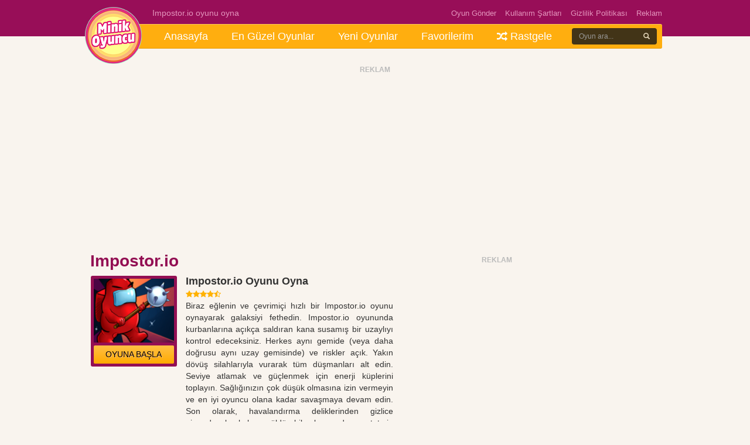

--- FILE ---
content_type: text/html; charset=UTF-8
request_url: https://www.minikoyuncu.org/io-oyunlari/impostor-io/
body_size: 13796
content:

<!DOCTYPE html><html lang="tr-TR"><head><title>Impostor.io Oyunu Oyna</title><meta name='robots' content='index, follow, max-snippet:-1, max-image-preview:large, max-video-preview:-1' /><meta name="description" content="Biraz eğlenin ve çevrimiçi hızlı bir Impostor.io oyunu oynayarak galaksiyi fethedin. Impostor.io oyununda kurbanlarına açıkça saldıran kana susamış bir" /><link rel="canonical" href="https://www.minikoyuncu.org/io-oyunlari/impostor-io/" /><meta property="og:locale" content="tr_TR" /><meta property="og:type" content="article" /><meta property="og:title" content="Impostor.io Oyunu Oyna" /><meta property="og:description" content="Biraz eğlenin ve çevrimiçi hızlı bir Impostor.io oyunu oynayarak galaksiyi fethedin. Impostor.io oyununda kurbanlarına açıkça saldıran kana susamış bir" /><meta property="og:url" content="https://www.minikoyuncu.org/io-oyunlari/impostor-io/" /><meta property="article:published_time" content="2021-04-08T15:00:59+00:00" /><meta property="og:image" content="https://www.minikoyuncu.org/wp-content/uploads/2021/04/impostor-io.png" /><meta property="og:image:width" content="150" /><meta property="og:image:height" content="150" /><meta property="og:image:type" content="image/png" /><meta name="author" content="admin" />
<style id='wp-img-auto-sizes-contain-inline-css' type='text/css'>img:is([sizes=auto i],[sizes^="auto," i]){contain-intrinsic-size:3000px 1500px}
/*# sourceURL=wp-img-auto-sizes-contain-inline-css */</style><style id="litespeed-ccss">@media screen{body{background:#f9f4ee!important}.mb10{margin-bottom:10px}.mr0{margin-right:0!important}.en_ust{height:62px}.br3{border-radius:3px!important;-webkit-border-radius:3px!important;-moz-border-radius:3px!important}i.fa{margin-right:6px}.ust_menu{position:relative;margin-top:-21px;background:#ffae0f;border-radius:3px;-webkit-border-radius:3px;-moz-border-radius:3px;border-top:1px solid #ffc85c;border-bottom:1px solid #e69800}.logo{width:97px;height:97px;position:absolute;left:-5px;top:-30px}.ara{width:140px;height:30px;position:absolute;right:14px;top:6px}.page_header{position:absolute;left:110px;top:-30px}.page_header_menu{position:absolute;right:0;top:-30px}.page_header_menu ul{margin:0;padding:0;list-style-type:none}.page_header_menu ul li{float:left;margin-left:15px}.page_header_menu ul li a{font-size:13px}.stylish-input-group .input-group-addon{color:#e8dabd;background-color:#423417;border:0!important;font-size:11px!important}.stylish-input-group .form-control{box-shadow:none!important;border:0!important;height:28px;font-size:12px!important;width:110px!important;background-color:#423417;color:#e8dabd}.stylish-input-group button{border:0;background:#fff0;padding:0!important}nav:not(.mm-menu){display:none}.header{padding:15px 0!important;width:100%}a.mobil-header-buton{color:#fff!important;font-size:24px}a{text-decoration:none!important}ul.header_menu{margin:0;padding:0;list-style-type:none;display:block;padding-left:110px}ul.header_menu li{float:left}ul.header_menu li a{color:#fff;display:block;padding:7.5px 20px;text-decoration:none;font-size:18px;font-weight:400}.singlebosluk{margin-top:18px;margin-bottom:28px}.bolum_baslik{font-size:14px;font-weight:700;margin:0 0 3px 1px}.son_oynananlar{background:#444;border:1px solid #222;border-radius:2px;-webkit-border-radius:2px;-moz-border-radius:2px;overflow:hidden;padding:5px;height:210px;margin-bottom:30px}.reklam .baslik{font-size:12px;font-weight:700;color:#bbb}.puan{font-size:13px!important}.puan .gri{color:#d8d8d8}.puan .sari{color:#ffb200}.liste-benzer{background:#333;padding:5px;border-radius:3px;-webkit-border-radius:3px;-moz-border-radius:3px;height:95px}.liste-benzer img{margin-bottom:3px;-webkit-border-top-left-radius:3px;-webkit-border-top-right-radius:3px;-moz-border-radius-topleft:3px;-moz-border-radius-topright:3px;border-top-left-radius:3px;border-top-right-radius:3px}.liste-benzer h3{font-size:11px!important;line-height:13px!important;max-height:26px;overflow:hidden;color:#fff!important;font-weight:400!important;margin:0;padding:0}.liste-benzer a{text-decoration:none!important;color:#fff!important}.arkaplan{padding:5px}.btn-basla2{border:0!important;border-radius:2px!important;-webkit-border-radius:2px;-moz-border-radius:2px;font-size:14px!important;color:#000!important;text-shadow:1px 1px 0#ffbc79;background:#ffc045!important;background:-moz-linear-gradient(top,rgb(255 192 69) 0%,rgb(255 170 1) 100%)!important;background:-webkit-linear-gradient(top,rgb(255 192 69) 0%,rgb(255 170 1) 100%)!important;background:linear-gradient(to bottom,rgb(255 192 69) 0%,rgb(255 170 1) 100%)!important}.btn-basla{font-size:32px!important;line-height:32px!important;padding:6px 0!important;font-weight:700!important;color:#fff!important;border-radius:2px!important;-webkit-border-radius:2px;-moz-border-radius:2px}h1.baslik{font-size:28px;font-weight:700;margin:0!important;padding:0!important}h2.altbaslik{font-size:18px;font-weight:700;margin:0 0 4px!important;padding:0!important}.footer ul{margin:0 auto;padding:0 16px}.footer ul li,.footer ul li a{color:#a5a5a5;text-shadow:1px 1px 0 rgb(0 0 0/.3);text-decoration:none!important;margin-bottom:5px}.site_kapsa{position:relative}.icerik{width:100%;height:300px;overflow-x:hidden;overflow-y:auto;text-align:justify;padding-right:10px}#style-6::-webkit-scrollbar-track{-webkit-box-shadow:inset 0 0 6px rgb(0 0 0/.3);background-color:#F5F5F5}#style-6::-webkit-scrollbar{width:10px;background-color:#F5F5F5}#style-6::-webkit-scrollbar-thumb{background-color:#F90;background-image:-webkit-linear-gradient(45deg,rgb(255 255 255/.2) 25%,transparent 25%,transparent 50%,rgb(255 255 255/.2) 50%,rgb(255 255 255/.2) 75%,transparent 75%,transparent)}}html{font-family:sans-serif;-ms-text-size-adjust:100%;-webkit-text-size-adjust:100%}body{margin:0}nav{display:block}a{background-color:#fff0}h1{font-size:2em;margin:.67em 0}img{border:0}button,input{color:inherit;font:inherit;margin:0}button{overflow:visible}button{text-transform:none}button{-webkit-appearance:button}button::-moz-focus-inner,input::-moz-focus-inner{border:0;padding:0}input{line-height:normal}.glyphicon{position:relative;top:1px;display:inline-block;font-family:"Glyphicons Halflings";font-style:normal;font-weight:400;line-height:1;-webkit-font-smoothing:antialiased;-moz-osx-font-smoothing:grayscale}.glyphicon-search:before{content:""}*{-webkit-box-sizing:border-box;-moz-box-sizing:border-box;box-sizing:border-box}*:before,*:after{-webkit-box-sizing:border-box;-moz-box-sizing:border-box;box-sizing:border-box}html{font-size:10px}body{font-family:"Helvetica Neue",Helvetica,Arial,sans-serif;font-size:14px;line-height:1.42857143;color:#333;background-color:#fff}input,button{font-family:inherit;font-size:inherit;line-height:inherit}a{color:#337ab7;text-decoration:none}img{vertical-align:middle}.img-responsive{display:block;max-width:100%;height:auto}h1,h2,h3,h4{font-family:inherit;font-weight:500;line-height:1.1;color:inherit}h1,h2,h3{margin-top:20px;margin-bottom:10px}h4{margin-top:10px;margin-bottom:10px}h1{font-size:36px}h2{font-size:30px}h3{font-size:24px}h4{font-size:18px}p{margin:0 0 10px}.text-right{text-align:right}.text-center{text-align:center}ul{margin-top:0;margin-bottom:10px}.container{margin-right:auto;margin-left:auto;padding-left:7px;padding-right:8px}@media (min-width:768px){.container{width:735px}}@media (min-width:992px){.container{width:955px}}@media (min-width:1100px){.container{width:995px}}.row{margin-left:-7px;margin-right:-8px}.col-xs-10,.col-md-18,.col-xs-20,.col-sm-20,.col-md-20,.col-md-22,.col-md-38,.col-xs-40,.col-sm-40,.col-md-40,.col-md-42,.col-md-52{position:relative;min-height:1px;padding-left:8px;padding-right:7px}.col-xs-10,.col-xs-20,.col-xs-40{float:left}.col-xs-40{width:66.66666667%}.col-xs-20{width:33.33333333%}.col-xs-10{width:16.66666667%}@media (min-width:768px){.col-sm-20,.col-sm-40{float:left}.col-sm-40{width:66.66666667%}.col-sm-20{width:33.33333333%}}@media (min-width:992px){.col-md-18,.col-md-20,.col-md-22,.col-md-38,.col-md-40,.col-md-42,.col-md-52{float:left}.col-md-52{width:86.66666667%}.col-md-42{width:70%}.col-md-40{width:66.66666667%}.col-md-38{width:63.33333333%}.col-md-22{width:36.66666667%}.col-md-20{width:33.33333333%}.col-md-18{width:30%}.col-md-offset-10{margin-left:16.66666667%}}label{display:inline-block;max-width:100%;margin-bottom:5px;font-weight:700}.form-control{display:block;width:100%;height:34px;padding:6px 12px;font-size:14px;line-height:1.42857143;color:#555;background-color:#fff;background-image:none;border:1px solid #ccc;border-radius:4px;-webkit-box-shadow:inset 0 1px 1px rgb(0 0 0/.075);box-shadow:inset 0 1px 1px rgb(0 0 0/.075)}.form-control::-moz-placeholder{color:#999;opacity:1}.form-control:-ms-input-placeholder{color:#999}.form-control::-webkit-input-placeholder{color:#999}.form-control::-ms-expand{border:0;background-color:#fff0}.form-group{margin-bottom:15px}.form-horizontal .form-group{margin-left:-7px;margin-right:-8px}@media (min-width:768px){.form-horizontal .control-label{text-align:right;margin-bottom:0;padding-top:7px}}.btn{display:inline-block;margin-bottom:0;font-weight:400;text-align:center;vertical-align:middle;-ms-touch-action:manipulation;touch-action:manipulation;background-image:none;border:1px solid #fff0;white-space:nowrap;padding:6px 12px;font-size:14px;line-height:1.42857143;border-radius:4px}.btn-default{color:#333;background-color:#fff;border-color:#ccc}.btn-primary{color:#fff;background-color:#337ab7;border-color:#2e6da4}.btn-sm{padding:5px 10px;font-size:12px;line-height:1.5;border-radius:3px}.btn-block{display:block;width:100%}.fade{opacity:0}.input-group{position:relative;display:table;border-collapse:separate}.input-group .form-control{position:relative;z-index:2;float:left;width:100%;margin-bottom:0}.input-group-addon,.input-group .form-control{display:table-cell}.input-group-addon{width:1%;white-space:nowrap;vertical-align:middle}.input-group-addon{padding:6px 12px;font-size:14px;font-weight:400;line-height:1;color:#555;text-align:center;background-color:#eee;border:1px solid #ccc;border-radius:4px}.input-group .form-control:first-child{border-bottom-right-radius:0;border-top-right-radius:0}.input-group-addon:last-child{border-bottom-left-radius:0;border-top-left-radius:0}.input-group-addon:last-child{border-left:0}.close{float:right;font-size:21px;font-weight:700;line-height:1;color:#000;text-shadow:0 1px 0#fff;opacity:.2}button.close{padding:0;background:#fff0;border:0;-webkit-appearance:none}.modal{display:none;overflow:hidden;position:fixed;top:0;right:0;bottom:0;left:0;z-index:1050;-webkit-overflow-scrolling:touch;outline:0}.modal.fade .modal-dialog{-webkit-transform:translate(0,-25%);-ms-transform:translate(0,-25%);-o-transform:translate(0,-25%);transform:translate(0,-25%)}.modal-dialog{position:relative;width:auto;margin:10px}.modal-content{position:relative;background-color:#fff;border:1px solid #999;border:1px solid rgb(0 0 0/.2);border-radius:6px;-webkit-box-shadow:0 3px 9px rgb(0 0 0/.5);box-shadow:0 3px 9px rgb(0 0 0/.5);-webkit-background-clip:padding-box;background-clip:padding-box;outline:0}.modal-header{padding:15px;border-bottom:1px solid #e5e5e5}.modal-header .close{margin-top:-2px}.modal-title{margin:0;line-height:1.42857143}.modal-body{position:relative;padding:15px}.modal-footer{padding:15px;text-align:right;border-top:1px solid #e5e5e5}.modal-footer .btn+.btn{margin-left:5px;margin-bottom:0}@media (min-width:768px){.modal-dialog{width:600px;margin:30px auto}.modal-content{-webkit-box-shadow:0 5px 15px rgb(0 0 0/.5);box-shadow:0 5px 15px rgb(0 0 0/.5)}.modal-sm{width:300px}}.clearfix:before,.clearfix:after,.container:before,.container:after,.row:before,.row:after,.form-horizontal .form-group:before,.form-horizontal .form-group:after,.modal-header:before,.modal-header:after,.modal-footer:before,.modal-footer:after{content:" ";display:table}.clearfix:after,.container:after,.row:after,.form-horizontal .form-group:after,.modal-header:after,.modal-footer:after{clear:both}.hide{display:none!important}@-ms-viewport{width:device-width}.visible-xs,.visible-sm,.visible-md,.visible-lg{display:none!important}@media (max-width:767px){.visible-xs{display:block!important}}@media (min-width:768px) and (max-width:991px){.visible-sm{display:block!important}}@media (min-width:992px) and (max-width:1099px){.visible-md{display:block!important}}@media (min-width:1100px){.visible-lg{display:block!important}}.fa{display:inline-block;font:normal normal normal 14px/1 FontAwesome;font-size:inherit;text-rendering:auto;-webkit-font-smoothing:antialiased;-moz-osx-font-smoothing:grayscale}.fa-search:before{content:""}.fa-star:before{content:""}.fa-star-o:before{content:""}.fa-random:before{content:""}.fa-bars:before{content:""}.en_ust,.header{background:#980e58}.page_header,.page_header_menu ul li a{color:#e495bd}.page_header_menu ul li a{color:#e495bd!important}.arkaplan{background:#930f53}.sol_reklam{position:absolute;left:-175px;top:360px}.sag_reklam{position:absolute;right:-175px;top:360px}.btn-basla{background:#99185c}.bolum_baslik,h1.baslik{color:#930F53}:root{--wp--preset--aspect-ratio--square:1;--wp--preset--aspect-ratio--4-3:4/3;--wp--preset--aspect-ratio--3-4:3/4;--wp--preset--aspect-ratio--3-2:3/2;--wp--preset--aspect-ratio--2-3:2/3;--wp--preset--aspect-ratio--16-9:16/9;--wp--preset--aspect-ratio--9-16:9/16;--wp--preset--color--black:#000000;--wp--preset--color--cyan-bluish-gray:#abb8c3;--wp--preset--color--white:#ffffff;--wp--preset--color--pale-pink:#f78da7;--wp--preset--color--vivid-red:#cf2e2e;--wp--preset--color--luminous-vivid-orange:#ff6900;--wp--preset--color--luminous-vivid-amber:#fcb900;--wp--preset--color--light-green-cyan:#7bdcb5;--wp--preset--color--vivid-green-cyan:#00d084;--wp--preset--color--pale-cyan-blue:#8ed1fc;--wp--preset--color--vivid-cyan-blue:#0693e3;--wp--preset--color--vivid-purple:#9b51e0;--wp--preset--gradient--vivid-cyan-blue-to-vivid-purple:linear-gradient(135deg,rgb(6,147,227) 0%,rgb(155,81,224) 100%);--wp--preset--gradient--light-green-cyan-to-vivid-green-cyan:linear-gradient(135deg,rgb(122,220,180) 0%,rgb(0,208,130) 100%);--wp--preset--gradient--luminous-vivid-amber-to-luminous-vivid-orange:linear-gradient(135deg,rgb(252,185,0) 0%,rgb(255,105,0) 100%);--wp--preset--gradient--luminous-vivid-orange-to-vivid-red:linear-gradient(135deg,rgb(255,105,0) 0%,rgb(207,46,46) 100%);--wp--preset--gradient--very-light-gray-to-cyan-bluish-gray:linear-gradient(135deg,rgb(238,238,238) 0%,rgb(169,184,195) 100%);--wp--preset--gradient--cool-to-warm-spectrum:linear-gradient(135deg,rgb(74,234,220) 0%,rgb(151,120,209) 20%,rgb(207,42,186) 40%,rgb(238,44,130) 60%,rgb(251,105,98) 80%,rgb(254,248,76) 100%);--wp--preset--gradient--blush-light-purple:linear-gradient(135deg,rgb(255,206,236) 0%,rgb(152,150,240) 100%);--wp--preset--gradient--blush-bordeaux:linear-gradient(135deg,rgb(254,205,165) 0%,rgb(254,45,45) 50%,rgb(107,0,62) 100%);--wp--preset--gradient--luminous-dusk:linear-gradient(135deg,rgb(255,203,112) 0%,rgb(199,81,192) 50%,rgb(65,88,208) 100%);--wp--preset--gradient--pale-ocean:linear-gradient(135deg,rgb(255,245,203) 0%,rgb(182,227,212) 50%,rgb(51,167,181) 100%);--wp--preset--gradient--electric-grass:linear-gradient(135deg,rgb(202,248,128) 0%,rgb(113,206,126) 100%);--wp--preset--gradient--midnight:linear-gradient(135deg,rgb(2,3,129) 0%,rgb(40,116,252) 100%);--wp--preset--font-size--small:13px;--wp--preset--font-size--medium:20px;--wp--preset--font-size--large:36px;--wp--preset--font-size--x-large:42px;--wp--preset--spacing--20:0.44rem;--wp--preset--spacing--30:0.67rem;--wp--preset--spacing--40:1rem;--wp--preset--spacing--50:1.5rem;--wp--preset--spacing--60:2.25rem;--wp--preset--spacing--70:3.38rem;--wp--preset--spacing--80:5.06rem;--wp--preset--shadow--natural:6px 6px 9px rgba(0, 0, 0, 0.2);--wp--preset--shadow--deep:12px 12px 50px rgba(0, 0, 0, 0.4);--wp--preset--shadow--sharp:6px 6px 0px rgba(0, 0, 0, 0.2);--wp--preset--shadow--outlined:6px 6px 0px -3px rgb(255, 255, 255), 6px 6px rgb(0, 0, 0);--wp--preset--shadow--crisp:6px 6px 0px rgb(0, 0, 0)}</style><script>!function(a){"use strict";var b=function(b,c,d){function e(a){return h.body?a():void setTimeout(function(){e(a)})}function f(){i.addEventListener&&i.removeEventListener("load",f),i.media=d||"all"}var g,h=a.document,i=h.createElement("link");if(c)g=c;else{var j=(h.body||h.getElementsByTagName("head")[0]).childNodes;g=j[j.length-1]}var k=h.styleSheets;i.rel="stylesheet",i.href=b,i.media="only x",e(function(){g.parentNode.insertBefore(i,c?g:g.nextSibling)});var l=function(a){for(var b=i.href,c=k.length;c--;)if(k[c].href===b)return a();setTimeout(function(){l(a)})};return i.addEventListener&&i.addEventListener("load",f),i.onloadcssdefined=l,l(f),i};"undefined"!=typeof exports?exports.loadCSS=b:a.loadCSS=b}("undefined"!=typeof global?global:this);!function(a){if(a.loadCSS){var b=loadCSS.relpreload={};if(b.support=function(){try{return a.document.createElement("link").relList.supports("preload")}catch(b){return!1}},b.poly=function(){for(var b=a.document.getElementsByTagName("link"),c=0;c<b.length;c++){var d=b[c];"preload"===d.rel&&"style"===d.getAttribute("as")&&(a.loadCSS(d.href,d,d.getAttribute("media")),d.rel=null)}},!b.support()){b.poly();var c=a.setInterval(b.poly,300);a.addEventListener&&a.addEventListener("load",function(){b.poly(),a.clearInterval(c)}),a.attachEvent&&a.attachEvent("onload",function(){a.clearInterval(c)})}}}(this);</script> <link data-asynced="1" as="style" onload="this.onload=null;this.rel='stylesheet'"  rel='preload' id='wp-postratings-css' href='https://www.minikoyuncu.org/wp-content/plugins/wp-postratings/css/postratings-css.css?ver=1.91.2' type='text/css' media='all' /><link data-asynced="1" as="style" onload="this.onload=null;this.rel='stylesheet'"  rel='preload' id='simple-favorites-css' href='https://www.minikoyuncu.org/wp-content/plugins/favorites/assets/css/favorites.css?ver=2.3.6' type='text/css' media='all' /> <script type="text/javascript" src="https://www.minikoyuncu.org/wp-includes/js/jquery/jquery.min.js?ver=3.7.1" id="jquery-core-js"></script> <script type="text/javascript" src="https://www.minikoyuncu.org/wp-includes/js/jquery/jquery-migrate.min.js?ver=3.4.1" id="jquery-migrate-js"></script> <script type="text/javascript" id="favorites-js-extra">/*  */
var favorites_data = {"ajaxurl":"https://www.minikoyuncu.org/wp-admin/admin-ajax.php","nonce":"f3ef4b6675","favorite":"Favorilere ekle\u003Ci class=\"btn btn-default\"\u003E\u003C/i\u003E","favorited":"Favorilere eklendi\u003Ci class=\"sf-icon-star-full\"\u003E\u003C/i\u003E","includecount":"","indicate_loading":"","loading_text":"Loading","loading_image":"\u003Cspan class=\"sf-icon-spinner-wrapper\"\u003E\u003Ci class=\"sf-icon-spinner\"\u003E\u003C/i\u003E\u003C/span\u003E","loading_image_active":"\u003Cspan class=\"sf-icon-spinner-wrapper active\"\u003E\u003Ci class=\"sf-icon-spinner active\"\u003E\u003C/i\u003E\u003C/span\u003E","loading_image_preload":"","cache_enabled":"1","button_options":{"button_type":{"label":"Favorite","icon":"\u003Ci class=\"sf-icon-favorite\"\u003E\u003C/i\u003E","icon_class":"sf-icon-favorite","state_default":"Favorite","state_active":"Favorited"},"custom_colors":true,"box_shadow":true,"include_count":false,"default":{"background_default":"#d3d3d3","border_default":"#aaaaaa","text_default":"#ffffff","icon_default":"#ffffff","count_default":false},"active":{"background_active":"#ff7e42","border_active":"#d8d8d8","text_active":"#ffffff","icon_active":"#ffffff","count_active":false}},"authentication_modal_content":"\u003Cp\u003EPlease login to add favorites.\u003C/p\u003E\n\u003Cp\u003E\u003Ca href=\"#\" data-favorites-modal-close\u003EDismiss this notice\u003C/a\u003E\u003C/p\u003E\n","authentication_redirect":"","dev_mode":"","logged_in":"","user_id":"0","authentication_redirect_url":"https://www.minikoyuncu.org/wp-login.php"};
//# sourceURL=favorites-js-extra
/*  */</script> <script type="text/javascript" src="https://www.minikoyuncu.org/wp-content/plugins/favorites/assets/js/favorites.min.js?ver=2.3.6" id="favorites-js"></script> <link rel="canonical" href="https://www.minikoyuncu.org/io-oyunlari/impostor-io/" /><meta http-equiv="Content-Type" content="text/html; charset=UTF-8" /><link data-asynced="1" as="style" onload="this.onload=null;this.rel='stylesheet'"  rel="preload" type="text/css" href="https://www.minikoyuncu.org/wp-content/themes/gamestar/style.css" media="screen" /><link rel="icon" href="/wp-content/uploads/favicon.ico" /><link data-asynced="1" as="style" onload="this.onload=null;this.rel='stylesheet'"  rel="preload" href="https://www.minikoyuncu.org/wp-content/themes/gamestar/bootstrap/css/bootstrap.min.css"><link data-asynced="1" as="style" onload="this.onload=null;this.rel='stylesheet'"  rel="preload" href="https://www.minikoyuncu.org/wp-content/themes/gamestar/css/font-awesome.min.css"><link data-asynced="1" as="style" onload="this.onload=null;this.rel='stylesheet'"  type="text/css" rel="preload" href="https://www.minikoyuncu.org/wp-content/themes/gamestar/css/jquery.mmenu.all.css" /> <script async src="https://pagead2.googlesyndication.com/pagead/js/adsbygoogle.js?client=ca-pub-4096808348967513" crossorigin="anonymous"></script> <meta name="viewport" content="width=device-width initial-scale=1.0 maximum-scale=1.0 user-scalable=yes" /><style>.en_ust, .header {background:#980e58;}
.page_header, .page_header_menu ul li a {color:#e495bd;}
.page_header_menu ul li a {color:#e495bd !important;}
.page_header_menu ul li a:hover {color:#e8a4c6 !important;}
.arkaplan {background:#930f53}
.sol_reklam {position:absolute;left:-175px;top:360px;}
.sag_reklam {position:absolute;right:-175px;top:360px;}
.btn-basla {background:#99185c;}
.btn-basla:hover {background:#a61a63;}
.bolum_baslik, h1.baslik {color:#930F53;}</style> <script async src="https://www.googletagmanager.com/gtag/js?id=AW-16682490776"></script> <script>window.dataLayer = window.dataLayer || [];
  function gtag(){dataLayer.push(arguments);}
  gtag('js', new Date());

  gtag('config', 'AW-16682490776');</script> <script type="application/ld+json">[{
                "@context": "https://schema.org",
                "@type": ["VideoGame", "WebApplication"],
                "name": "Impostor.io",
                "url": "https://www.minikoyuncu.org/io-oyunlari/impostor-io/",
                "author": {
                    "@type": "Organization",
                    "name": "Impostor.io"
                },
                "description": "Biraz eğlenin ve çevrimiçi hızlı bir Impostor.io oyunu oynayarak galaksiyi fethedin. Impostor.io oyununda kurbanlarına açıkça saldıran kana susamış bir uzaylıyı...",
                "applicationCategory": "Game",
                "operatingSystem": "any",
                "aggregateRating": {
                    "@type": "AggregateRating",
                    "worstRating": 1,
                    "bestRating": 5,
                    "ratingValue": 4.5,
                    "ratingCount": 34                },
                "image": "https://www.minikoyuncu.org/wp-content/uploads/2021/04/impostor-io.png",
                "offers": {
                    "@type": "Offer",
                    "category": "free",
                    "price": 0,
                    "priceCurrency": "EUR"
                }
            }]</script> <script type='text/javascript' async defer src='https://pushmoose.com/static/script/minikoyuncu.js'></script> <style id='global-styles-inline-css' type='text/css'>:root{--wp--preset--aspect-ratio--square: 1;--wp--preset--aspect-ratio--4-3: 4/3;--wp--preset--aspect-ratio--3-4: 3/4;--wp--preset--aspect-ratio--3-2: 3/2;--wp--preset--aspect-ratio--2-3: 2/3;--wp--preset--aspect-ratio--16-9: 16/9;--wp--preset--aspect-ratio--9-16: 9/16;--wp--preset--color--black: #000000;--wp--preset--color--cyan-bluish-gray: #abb8c3;--wp--preset--color--white: #ffffff;--wp--preset--color--pale-pink: #f78da7;--wp--preset--color--vivid-red: #cf2e2e;--wp--preset--color--luminous-vivid-orange: #ff6900;--wp--preset--color--luminous-vivid-amber: #fcb900;--wp--preset--color--light-green-cyan: #7bdcb5;--wp--preset--color--vivid-green-cyan: #00d084;--wp--preset--color--pale-cyan-blue: #8ed1fc;--wp--preset--color--vivid-cyan-blue: #0693e3;--wp--preset--color--vivid-purple: #9b51e0;--wp--preset--gradient--vivid-cyan-blue-to-vivid-purple: linear-gradient(135deg,rgb(6,147,227) 0%,rgb(155,81,224) 100%);--wp--preset--gradient--light-green-cyan-to-vivid-green-cyan: linear-gradient(135deg,rgb(122,220,180) 0%,rgb(0,208,130) 100%);--wp--preset--gradient--luminous-vivid-amber-to-luminous-vivid-orange: linear-gradient(135deg,rgb(252,185,0) 0%,rgb(255,105,0) 100%);--wp--preset--gradient--luminous-vivid-orange-to-vivid-red: linear-gradient(135deg,rgb(255,105,0) 0%,rgb(207,46,46) 100%);--wp--preset--gradient--very-light-gray-to-cyan-bluish-gray: linear-gradient(135deg,rgb(238,238,238) 0%,rgb(169,184,195) 100%);--wp--preset--gradient--cool-to-warm-spectrum: linear-gradient(135deg,rgb(74,234,220) 0%,rgb(151,120,209) 20%,rgb(207,42,186) 40%,rgb(238,44,130) 60%,rgb(251,105,98) 80%,rgb(254,248,76) 100%);--wp--preset--gradient--blush-light-purple: linear-gradient(135deg,rgb(255,206,236) 0%,rgb(152,150,240) 100%);--wp--preset--gradient--blush-bordeaux: linear-gradient(135deg,rgb(254,205,165) 0%,rgb(254,45,45) 50%,rgb(107,0,62) 100%);--wp--preset--gradient--luminous-dusk: linear-gradient(135deg,rgb(255,203,112) 0%,rgb(199,81,192) 50%,rgb(65,88,208) 100%);--wp--preset--gradient--pale-ocean: linear-gradient(135deg,rgb(255,245,203) 0%,rgb(182,227,212) 50%,rgb(51,167,181) 100%);--wp--preset--gradient--electric-grass: linear-gradient(135deg,rgb(202,248,128) 0%,rgb(113,206,126) 100%);--wp--preset--gradient--midnight: linear-gradient(135deg,rgb(2,3,129) 0%,rgb(40,116,252) 100%);--wp--preset--font-size--small: 13px;--wp--preset--font-size--medium: 20px;--wp--preset--font-size--large: 36px;--wp--preset--font-size--x-large: 42px;--wp--preset--spacing--20: 0.44rem;--wp--preset--spacing--30: 0.67rem;--wp--preset--spacing--40: 1rem;--wp--preset--spacing--50: 1.5rem;--wp--preset--spacing--60: 2.25rem;--wp--preset--spacing--70: 3.38rem;--wp--preset--spacing--80: 5.06rem;--wp--preset--shadow--natural: 6px 6px 9px rgba(0, 0, 0, 0.2);--wp--preset--shadow--deep: 12px 12px 50px rgba(0, 0, 0, 0.4);--wp--preset--shadow--sharp: 6px 6px 0px rgba(0, 0, 0, 0.2);--wp--preset--shadow--outlined: 6px 6px 0px -3px rgb(255, 255, 255), 6px 6px rgb(0, 0, 0);--wp--preset--shadow--crisp: 6px 6px 0px rgb(0, 0, 0);}:where(.is-layout-flex){gap: 0.5em;}:where(.is-layout-grid){gap: 0.5em;}body .is-layout-flex{display: flex;}.is-layout-flex{flex-wrap: wrap;align-items: center;}.is-layout-flex > :is(*, div){margin: 0;}body .is-layout-grid{display: grid;}.is-layout-grid > :is(*, div){margin: 0;}:where(.wp-block-columns.is-layout-flex){gap: 2em;}:where(.wp-block-columns.is-layout-grid){gap: 2em;}:where(.wp-block-post-template.is-layout-flex){gap: 1.25em;}:where(.wp-block-post-template.is-layout-grid){gap: 1.25em;}.has-black-color{color: var(--wp--preset--color--black) !important;}.has-cyan-bluish-gray-color{color: var(--wp--preset--color--cyan-bluish-gray) !important;}.has-white-color{color: var(--wp--preset--color--white) !important;}.has-pale-pink-color{color: var(--wp--preset--color--pale-pink) !important;}.has-vivid-red-color{color: var(--wp--preset--color--vivid-red) !important;}.has-luminous-vivid-orange-color{color: var(--wp--preset--color--luminous-vivid-orange) !important;}.has-luminous-vivid-amber-color{color: var(--wp--preset--color--luminous-vivid-amber) !important;}.has-light-green-cyan-color{color: var(--wp--preset--color--light-green-cyan) !important;}.has-vivid-green-cyan-color{color: var(--wp--preset--color--vivid-green-cyan) !important;}.has-pale-cyan-blue-color{color: var(--wp--preset--color--pale-cyan-blue) !important;}.has-vivid-cyan-blue-color{color: var(--wp--preset--color--vivid-cyan-blue) !important;}.has-vivid-purple-color{color: var(--wp--preset--color--vivid-purple) !important;}.has-black-background-color{background-color: var(--wp--preset--color--black) !important;}.has-cyan-bluish-gray-background-color{background-color: var(--wp--preset--color--cyan-bluish-gray) !important;}.has-white-background-color{background-color: var(--wp--preset--color--white) !important;}.has-pale-pink-background-color{background-color: var(--wp--preset--color--pale-pink) !important;}.has-vivid-red-background-color{background-color: var(--wp--preset--color--vivid-red) !important;}.has-luminous-vivid-orange-background-color{background-color: var(--wp--preset--color--luminous-vivid-orange) !important;}.has-luminous-vivid-amber-background-color{background-color: var(--wp--preset--color--luminous-vivid-amber) !important;}.has-light-green-cyan-background-color{background-color: var(--wp--preset--color--light-green-cyan) !important;}.has-vivid-green-cyan-background-color{background-color: var(--wp--preset--color--vivid-green-cyan) !important;}.has-pale-cyan-blue-background-color{background-color: var(--wp--preset--color--pale-cyan-blue) !important;}.has-vivid-cyan-blue-background-color{background-color: var(--wp--preset--color--vivid-cyan-blue) !important;}.has-vivid-purple-background-color{background-color: var(--wp--preset--color--vivid-purple) !important;}.has-black-border-color{border-color: var(--wp--preset--color--black) !important;}.has-cyan-bluish-gray-border-color{border-color: var(--wp--preset--color--cyan-bluish-gray) !important;}.has-white-border-color{border-color: var(--wp--preset--color--white) !important;}.has-pale-pink-border-color{border-color: var(--wp--preset--color--pale-pink) !important;}.has-vivid-red-border-color{border-color: var(--wp--preset--color--vivid-red) !important;}.has-luminous-vivid-orange-border-color{border-color: var(--wp--preset--color--luminous-vivid-orange) !important;}.has-luminous-vivid-amber-border-color{border-color: var(--wp--preset--color--luminous-vivid-amber) !important;}.has-light-green-cyan-border-color{border-color: var(--wp--preset--color--light-green-cyan) !important;}.has-vivid-green-cyan-border-color{border-color: var(--wp--preset--color--vivid-green-cyan) !important;}.has-pale-cyan-blue-border-color{border-color: var(--wp--preset--color--pale-cyan-blue) !important;}.has-vivid-cyan-blue-border-color{border-color: var(--wp--preset--color--vivid-cyan-blue) !important;}.has-vivid-purple-border-color{border-color: var(--wp--preset--color--vivid-purple) !important;}.has-vivid-cyan-blue-to-vivid-purple-gradient-background{background: var(--wp--preset--gradient--vivid-cyan-blue-to-vivid-purple) !important;}.has-light-green-cyan-to-vivid-green-cyan-gradient-background{background: var(--wp--preset--gradient--light-green-cyan-to-vivid-green-cyan) !important;}.has-luminous-vivid-amber-to-luminous-vivid-orange-gradient-background{background: var(--wp--preset--gradient--luminous-vivid-amber-to-luminous-vivid-orange) !important;}.has-luminous-vivid-orange-to-vivid-red-gradient-background{background: var(--wp--preset--gradient--luminous-vivid-orange-to-vivid-red) !important;}.has-very-light-gray-to-cyan-bluish-gray-gradient-background{background: var(--wp--preset--gradient--very-light-gray-to-cyan-bluish-gray) !important;}.has-cool-to-warm-spectrum-gradient-background{background: var(--wp--preset--gradient--cool-to-warm-spectrum) !important;}.has-blush-light-purple-gradient-background{background: var(--wp--preset--gradient--blush-light-purple) !important;}.has-blush-bordeaux-gradient-background{background: var(--wp--preset--gradient--blush-bordeaux) !important;}.has-luminous-dusk-gradient-background{background: var(--wp--preset--gradient--luminous-dusk) !important;}.has-pale-ocean-gradient-background{background: var(--wp--preset--gradient--pale-ocean) !important;}.has-electric-grass-gradient-background{background: var(--wp--preset--gradient--electric-grass) !important;}.has-midnight-gradient-background{background: var(--wp--preset--gradient--midnight) !important;}.has-small-font-size{font-size: var(--wp--preset--font-size--small) !important;}.has-medium-font-size{font-size: var(--wp--preset--font-size--medium) !important;}.has-large-font-size{font-size: var(--wp--preset--font-size--large) !important;}.has-x-large-font-size{font-size: var(--wp--preset--font-size--x-large) !important;}
/*# sourceURL=global-styles-inline-css */</style></head><body data-rsssl=1><div class="en_ust visible-sm visible-md visible-lg"></div><div class="container visible-md visible-lg"><div class="ust_menu"><div class="menu-ust-menu-container"><ul id="menu-ust-menu" class="header_menu"><li id="menu-item-11835" class="menu-item menu-item-type-custom menu-item-object-custom menu-item-11835"><a title="Anasayfa" href="/">Anasayfa</a></li><li id="menu-item-13708" class="menu-item menu-item-type-post_type menu-item-object-page menu-item-13708"><a title="En Güzel Oyunlar" href="https://www.minikoyuncu.org/en-guzel-oyunlar/">En Güzel Oyunlar</a></li><li id="menu-item-11837" class="menu-item menu-item-type-post_type menu-item-object-page menu-item-11837"><a title="Yeni Oyunlar" href="https://www.minikoyuncu.org/yeni-oyunlar/">Yeni Oyunlar</a></li><li id="menu-item-11836" class="menu-item menu-item-type-post_type menu-item-object-page menu-item-11836"><a title="Favorilerim" href="https://www.minikoyuncu.org/favorilerim/">Favorilerim</a></li><li id="menu-item-11838" class="menu-item menu-item-type-custom menu-item-object-custom menu-item-11838"><a title="Rastgele" href="/?random=1"><span class="glyphicon fa fa-random"></span>&nbsp;Rastgele</a></li></ul></div><div class="clearfix"></div>
<a href="https://www.minikoyuncu.org/"><div class="logo" style="background:url(https://www.minikoyuncu.org/wp-content/uploads/2020/04/logo-2.png) center center no-repeat;"></div></a><div class="page_header"><p>Impostor.io oyunu oyna</p></div><div class="page_header_menu"><div class="menu-ust-linkkk-container"><ul id="menu-ust-linkkk" class="en_ust_menu"><li id="menu-item-12094" class="menu-item menu-item-type-post_type menu-item-object-page menu-item-12094"><a title="Oyun Gönder" href="https://www.minikoyuncu.org/oyun-gonder/">Oyun Gönder</a></li><li id="menu-item-12096" class="menu-item menu-item-type-post_type menu-item-object-page menu-item-12096"><a title="Kullanım Şartları" href="https://www.minikoyuncu.org/kullanim-sartlari/">Kullanım Şartları</a></li><li id="menu-item-12095" class="menu-item menu-item-type-post_type menu-item-object-page menu-item-12095"><a title="Gizlilik Politikası" href="https://www.minikoyuncu.org/gizlilik-politikasi/">Gizlilik Politikası</a></li><li id="menu-item-12097" class="menu-item menu-item-type-post_type menu-item-object-page menu-item-12097"><a title="Reklam" href="https://www.minikoyuncu.org/reklam/">Reklam</a></li></ul></div></div><div class="ara"><form method="get" action="https://www.minikoyuncu.org/" autocomplete="on"><div><div class="input-group stylish-input-group">
<input  type="text" name="s" class="form-control" size="10" placeholder="Oyun ara..." required="required">
<span class="input-group-addon">
<button type="submit" value="Ara">
<span class="glyphicon glyphicon-search"></span>
</button>
</span></div></div></form></div></div></div><div class="visible-xs visible-sm"><div class="header" style="padding:10px 0 !important;"><div class="container"><div class="row"><div class="col-xs-10">
<a href="#menu" class="mobil-header-buton"><i class="fa fa-bars"></i></a></div><div class="col-xs-40 text-center">
<a href="https://www.minikoyuncu.org/"><img src="https://www.minikoyuncu.org/wp-content/uploads/2020/04/minikoyuncu-logomobil-2.png" style="max-height:28px;margin-top:3px;width:auto;max-width:100%;"/></a></div><div class="col-xs-10 text-right">
<a href="#" data-toggle="modal" data-target="#ara" class="mobil-header-buton"><i class="fa fa-search"></i></a></div></div></div></div></div><div class="container visible-md visible-lg"><div class="site_kapsa"><div class="sol_reklam"></div><div class="sag_reklam"></div></div></div><div class="container"><div class="singlebosluk"></div><div class="row"><div class="reklam text-center"><div class="baslik" style="margin-bottom:3px;">REKLAM</div><div style="margin-bottom:15px;"> <script async src="https://pagead2.googlesyndication.com/pagead/js/adsbygoogle.js?client=ca-pub-4096808348967513"
     crossorigin="anonymous"></script> 
<ins class="adsbygoogle"
style="display:block"
data-ad-client="ca-pub-4096808348967513"
data-ad-slot="8300737945"
data-ad-format="auto"
data-full-width-responsive="true"></ins> <script>(adsbygoogle = window.adsbygoogle || []).push({});</script> </div></div><div class="col-md-52"><div class="row"><div class="col-md-38" style="margin-top:5px !important;padding:0 10px;"><h1 class="baslik">Impostor.io</h1><div class="clearfix mb10"></div><div class="row"><div class="col-md-18"><div class="arkaplan br3">
<img src="https://www.minikoyuncu.org/wp-content/uploads/2021/04/impostor-io-145x115.png" class="img-responsive" style="margin-bottom:5px;"/>
<a href="https://www.minikoyuncu.org/?play=18644" target="_blank" class="btn btn-default btn-basla2 btn-block btn-sm">OYUNA BAŞLA</a></div></div><div class="col-md-42 bilgi"><h2 class="altbaslik">Impostor.io Oyunu Oyna</h2><div class="puan"><i class='fa fa-star sari mr0'></i><i class='fa fa-star sari mr0'></i><i class='fa fa-star sari mr0'></i><i class='fa fa-star sari mr0'></i><i class='fa fa-star-half-o sari mr0'></i></div><div id="style-6" class="icerik"><p>Biraz eğlenin ve çevrimiçi hızlı bir Impostor.io oyunu oynayarak galaksiyi fethedin. Impostor.io oyununda kurbanlarına açıkça saldıran kana susamış bir uzaylıyı kontrol edeceksiniz. Herkes aynı gemide (veya daha doğrusu aynı uzay gemisinde) ve riskler açık. Yakın dövüş silahlarıyla vurarak tüm düşmanları alt edin. Seviye atlamak ve güçlenmek için enerji küplerini toplayın. Sağlığınızın çok düşük olmasına izin vermeyin ve en iyi oyuncu olana kadar savaşmaya devam edin. Son olarak, havalandırma deliklerinden gizlice girmeden başkalarını öldürebilmek son derece tatmin edicidir. Uygun bir hedef bulun, saldırın, ödüllerinizi alın ve büyük adamdan uzaklaşın. Saklanmak yok, numara yapmak yok. Sadece yoğun aksiyon ve destansı oyun anları. Tek sorun, diğer oyuncuların sizinle aynı yeteneklere sahip olmasıdır. Reflekslerinizi keskinleştirin, dövüşte iyi olun ve her seferinde şampiyon olacaksınız.</p><h3>Impostor.io Oyunu Nasıl Oynanır</h3><p>Fare imlecini hareket ettirerek yabancıyı kontrol edin &#8211; karakter nereye işaret ederseniz edin onu takip edecektir. Saldırmak için sol tıklayın ve hareket hızınızı artırmak için sağ tıklayın. İkincisi enerjinizin bir kısmını alır, bu yüzden onu akıllıca kullanın. İstatistiklerinizi yükseltmenin tek yolu küpleri toplamaktır. Ayrıca belirli sayıda sağlık çubuğu segmentini de yeniler. Ölmenin eşiğindeyken, tehlikeden kaçının ve enerji arayın. Evrendeki en tehlikeli uzay istilacı olabilir misin? Galaksiler arası arenaya katılın ve öğrenin!</p></div></div></div><div class="clearfix mb10"></div><a href="https://www.minikoyuncu.org/?play=18644" target="_blank" class="btn btn-basla btn-block ts">OYUNA BAŞLA</a><div class="row"><div class="col-md-40 col-md-offset-10"><div class="reklam text-center" style="margin-top:30px;"><div class="baslik" style="margin-bottom:3px;">REKLAM</div> <script async src="https://pagead2.googlesyndication.com/pagead/js/adsbygoogle.js?client=ca-pub-4096808348967513"
     crossorigin="anonymous"></script> 
<ins class="adsbygoogle"
style="display:block"
data-ad-client="ca-pub-4096808348967513"
data-ad-slot="8300737945"
data-ad-format="auto"
data-full-width-responsive="true"></ins> <script>(adsbygoogle = window.adsbygoogle || []).push({});</script></div></div></div></div><div class="col-md-22"><div class="reklam text-center" style="margin-top:10px; padding-bottom:10px;"><div class="baslik" style="margin-bottom:3px;">REKLAM</div> <script async src="https://pagead2.googlesyndication.com/pagead/js/adsbygoogle.js?client=ca-pub-4096808348967513"
     crossorigin="anonymous"></script> 
<ins class="adsbygoogle"
style="display:inline-block;width:320px;height:480px"
data-ad-client="ca-pub-4096808348967513"
data-ad-slot="3523543850"></ins> <script>(adsbygoogle = window.adsbygoogle || []).push({});</script></div></div><div class="col-md-22"><div class="bolum_baslik">BENZER OYUNLAR</div><div class="son_oynananlar" style="height:220px !important;"><div class="row"><div class="col-md-20 col-sm-20 col-xs-20">
<a href="https://www.minikoyuncu.org/macera-oyunlari/super-bear-adventure/" title="Super Bear Adventure"><div class="liste-benzer" style="margin-bottom:10px;">
<img src="https://www.minikoyuncu.org/wp-content/uploads/2025/03/super-bear-adventure-80x60.png" class="img-responsive" alt="Super Bear Adventure" />
<a href="https://www.minikoyuncu.org/macera-oyunlari/super-bear-adventure/" title="Super Bear Adventure"><h3>Super Bear Adventure</h3></a></div>
</a></div><div class="col-md-20 col-sm-20 col-xs-20">
<a href="https://www.minikoyuncu.org/beceri-oyunlari/geometry-dash/" title="Geometry Dash"><div class="liste-benzer" style="margin-bottom:10px;">
<img src="https://www.minikoyuncu.org/wp-content/uploads/2021/02/geometry-dash-1-80x60.jpg" class="img-responsive" alt="Geometry Dash" />
<a href="https://www.minikoyuncu.org/beceri-oyunlari/geometry-dash/" title="Geometry Dash"><h3>Geometry Dash</h3></a></div>
</a></div><div class="col-md-20 col-sm-20 col-xs-20">
<a href="https://www.minikoyuncu.org/2-kisilik-oyunlar/dino-game/" title="Dino Game"><div class="liste-benzer" style="margin-bottom:10px;">
<img src="https://www.minikoyuncu.org/wp-content/uploads/2025/11/dino-game-80x60.jpg" class="img-responsive" alt="Dino Game" />
<a href="https://www.minikoyuncu.org/2-kisilik-oyunlar/dino-game/" title="Dino Game"><h3>Dino Game</h3></a></div>
</a></div><div class="col-md-20 col-sm-20 col-xs-20">
<a href="https://www.minikoyuncu.org/2-kisilik-oyunlar/stickman-battle/" title="Stickman Battle"><div class="liste-benzer" style="margin-bottom:10px;">
<img src="https://www.minikoyuncu.org/wp-content/uploads/2025/11/stickman-battle-80x60.png" class="img-responsive" alt="Stickman Battle" />
<a href="https://www.minikoyuncu.org/2-kisilik-oyunlar/stickman-battle/" title="Stickman Battle"><h3>Stickman Battle</h3></a></div>
</a></div><div class="col-md-20 col-sm-20 col-xs-20">
<a href="https://www.minikoyuncu.org/aksiyon-oyunlari/bloodmoney/" title="Bloodmoney"><div class="liste-benzer" style="margin-bottom:10px;">
<img src="https://www.minikoyuncu.org/wp-content/uploads/2025/11/bloodmoney-80x60.webp" class="img-responsive" alt="Bloodmoney" />
<a href="https://www.minikoyuncu.org/aksiyon-oyunlari/bloodmoney/" title="Bloodmoney"><h3>Bloodmoney</h3></a></div>
</a></div><div class="col-md-20 col-sm-20 col-xs-20">
<a href="https://www.minikoyuncu.org/io-oyunlari/2v2-io/" title="2v2.io"><div class="liste-benzer" style="margin-bottom:10px;">
<img src="https://www.minikoyuncu.org/wp-content/uploads/2025/11/2v2-io-80x60.jpg" class="img-responsive" alt="2v2.io" />
<a href="https://www.minikoyuncu.org/io-oyunlari/2v2-io/" title="2v2.io"><h3>2v2.io</h3></a></div>
</a></div></div></div></div></div></div></div></div><div class="footer"><div class="container"><div class="row"><div class="col-md-12"><div class="baslik">ÇOK OYNANANLAR</div><ul><li><a href="https://www.minikoyuncu.org/aksiyon-oyunlari/squid-game/" title="Squid Game">Squid Game</a></li><li><a href="https://www.minikoyuncu.org/minecraft-oyunlari/paper-minecraft-v11-2-minecraft-2d/" title="Paper Minecraft v11.2 (Minecraft 2D)">Paper Minecraft v11.2 (Minecraft 2D)</a></li><li><a href="https://www.minikoyuncu.org/aksiyon-oyunlari/subway-surfers/" title="Subway Surfers">Subway Surfers</a></li><li><a href="https://www.minikoyuncu.org/2-kisilik-oyunlar/ates-ve-su-buz-devri/" title="Ateş ve Su Buz Devri">Ateş ve Su Buz Devri</a></li><li><a href="https://www.minikoyuncu.org/beceri-oyunlari/friday-night-funkin/" title="Friday Night Funkin&#8217;">Friday Night Funkin&#8217;</a></li></ul></div><div class="clearfix mb10 visible-xs"></div><div class="col-md-12"><div class="baslik">YENİ OYUNLAR</div><ul><li><a href="https://www.minikoyuncu.org/macera-oyunlari/super-bear-adventure/" title="Super Bear Adventure">Super Bear Adventure</a></li><li><a href="https://www.minikoyuncu.org/beceri-oyunlari/geometry-dash/" title="Geometry Dash">Geometry Dash</a></li><li><a href="https://www.minikoyuncu.org/2-kisilik-oyunlar/dino-game/" title="Dino Game">Dino Game</a></li><li><a href="https://www.minikoyuncu.org/2-kisilik-oyunlar/stickman-battle/" title="Stickman Battle">Stickman Battle</a></li><li><a href="https://www.minikoyuncu.org/aksiyon-oyunlari/bloodmoney/" title="Bloodmoney">Bloodmoney</a></li></ul></div><div class="clearfix mb10 visible-xs"></div><div class="col-md-12"><div class="baslik">POPÜLER KATEGORİLER</div><ul><li><a href="/oyunlar/among-us/" title="Among Us Oyna">Among Us Oyna</a></li><li><a href="/oyunlar/araba-oyunlari/" title="Araba Oyunları">Araba Oyunları</a></li><li><a href="/oyunlar/ates-ve-su/" title="Ateş ve Su Oyna">Ateş ve Su Oyna</a></li><li><a href="https://1001oyun.io/">1001 Oyun</a></li><li><a href="/oyunlar/minecraft-oyunlari/" title="Minecraft Oyunları">Minecraft Oyunları</a></li><li><a href="/oyunlar/2-kisilik-oyunlar/" title="2 Kişilik Oyunlar">2 Kişilik Oyunlar</a></li><li><a href="/oyunlar/friv-oyunlari/" title="Friv Oyunları">Friv Oyunları</a></li></ul></div><div class="clearfix mb10 visible-xs"></div><div class="col-md-24 bilgi"><div class="baslik">MİNİKOYUNCU HAKKINDA</div><p>Minikoyuncu.org, oyun tutkunlarının buluşma noktası! Sıkıldığında kaçıp gelebileceğin, birbirinden eğlenceli ve ücretsiz binlerce oyunun seni beklediği bir oyun dünyası burası. İster araba yarışı yap, ister zombi avla, istersen klasik oyunlarla nostaljiye dal – hepsi parmaklarının ucunda! Üye olmana bile gerek yok, direkt oyuna gir, eğlenceye başla. Her yaşa uygun oyunlar, her gün yenilenen içerikler ve sıfır sıkıcılık garantisi burada!</p></div><div class="clearfix mb15"></div><div class="copy">Copyright &copy; 2026 <a href="https://www.minikoyuncu.org/"></a> - Tüm hakları saklıdır.</div><nav id="menu" class="mobilmenu"><div class="menu-mobil-menu-container"><ul id="menu-mobil-menu" class="mobilmenu"><li id="menu-item-11937" class="menu-item menu-item-type-custom menu-item-object-custom menu-item-11937"><a title="Anasayfa" href="/">Anasayfa</a></li><li id="menu-item-13707" class="menu-item menu-item-type-post_type menu-item-object-page menu-item-13707"><a title="En Güzel Oyunlar" href="https://www.minikoyuncu.org/en-guzel-oyunlar/">En Güzel Oyunlar</a></li><li id="menu-item-11936" class="menu-item menu-item-type-post_type menu-item-object-page menu-item-11936"><a title="Yeni Oyunlar" href="https://www.minikoyuncu.org/yeni-oyunlar/">Yeni Oyunlar</a></li><li id="menu-item-11935" class="menu-item menu-item-type-post_type menu-item-object-page menu-item-11935"><a title="Favorilerim" href="https://www.minikoyuncu.org/favorilerim/">Favorilerim</a></li><li id="menu-item-17388" class="menu-item menu-item-type-taxonomy menu-item-object-category menu-item-17388"><a title="Ateş ve Su" href="https://www.minikoyuncu.org/oyunlar/ates-ve-su/">Ateş ve Su</a></li><li id="menu-item-17390" class="menu-item menu-item-type-taxonomy menu-item-object-category current-post-ancestor current-menu-parent current-post-parent menu-item-17390"><a title="Among Us" href="https://www.minikoyuncu.org/oyunlar/among-us/">Among Us</a></li><li id="menu-item-17384" class="menu-item menu-item-type-taxonomy menu-item-object-category menu-item-17384"><a title="Minecraft" href="https://www.minikoyuncu.org/oyunlar/minecraft-oyunlari/">Minecraft</a></li><li id="menu-item-17387" class="menu-item menu-item-type-taxonomy menu-item-object-category menu-item-17387"><a title="Ameliyat" href="https://www.minikoyuncu.org/oyunlar/ameliyat-oyunlari/">Ameliyat</a></li><li id="menu-item-17389" class="menu-item menu-item-type-taxonomy menu-item-object-category menu-item-17389"><a title="Kız" href="https://www.minikoyuncu.org/oyunlar/kiz-oyunlari/">Kız</a></li><li id="menu-item-17379" class="menu-item menu-item-type-taxonomy menu-item-object-category menu-item-17379"><a title="2 Kişilik" href="https://www.minikoyuncu.org/oyunlar/2-kisilik-oyunlar/">2 Kişilik</a></li><li id="menu-item-17380" class="menu-item menu-item-type-taxonomy menu-item-object-category menu-item-17380"><a title="Araba" href="https://www.minikoyuncu.org/oyunlar/araba-oyunlari/">Araba</a></li><li id="menu-item-17382" class="menu-item menu-item-type-taxonomy menu-item-object-category menu-item-17382"><a title="Beceri" href="https://www.minikoyuncu.org/oyunlar/beceri-oyunlari/">Beceri</a></li><li id="menu-item-17383" class="menu-item menu-item-type-taxonomy menu-item-object-category menu-item-17383"><a title="Aksiyon" href="https://www.minikoyuncu.org/oyunlar/aksiyon-oyunlari/">Aksiyon</a></li><li id="menu-item-17381" class="menu-item menu-item-type-taxonomy menu-item-object-category current-post-ancestor current-menu-parent current-post-parent menu-item-17381"><a title="1001 Oyun" href="https://www.minikoyuncu.org/oyunlar/1001-oyun/">1001 Oyun</a></li><li id="menu-item-17391" class="menu-item menu-item-type-taxonomy menu-item-object-category menu-item-17391"><a title="Balon Patlatma" href="https://www.minikoyuncu.org/oyunlar/balon-patlatma-oyunlari/">Balon Patlatma</a></li><li id="menu-item-17392" class="menu-item menu-item-type-taxonomy menu-item-object-category menu-item-17392"><a title="Boyama" href="https://www.minikoyuncu.org/oyunlar/boyama-oyunlari/">Boyama</a></li><li id="menu-item-17393" class="menu-item menu-item-type-taxonomy menu-item-object-category menu-item-17393"><a title="Dövüş" href="https://www.minikoyuncu.org/oyunlar/dovus-oyunlari/">Dövüş</a></li><li id="menu-item-17394" class="menu-item menu-item-type-taxonomy menu-item-object-category menu-item-17394"><a title="Futbol" href="https://www.minikoyuncu.org/oyunlar/futbol-oyunlari/">Futbol</a></li><li id="menu-item-17395" class="menu-item menu-item-type-taxonomy menu-item-object-category menu-item-17395"><a title="Yarış" href="https://www.minikoyuncu.org/oyunlar/yaris-oyunlari/">Yarış</a></li><li id="menu-item-20736" class="menu-item menu-item-type-taxonomy menu-item-object-category current-post-ancestor current-menu-parent current-post-parent menu-item-20736"><a title=".io" href="https://www.minikoyuncu.org/oyunlar/io-oyunlari/">.io</a></li><li id="menu-item-20737" class="menu-item menu-item-type-taxonomy menu-item-object-category menu-item-20737"><a title="Barbie" href="https://www.minikoyuncu.org/oyunlar/barbie-oyunlari/">Barbie</a></li><li id="menu-item-20738" class="menu-item menu-item-type-taxonomy menu-item-object-category menu-item-20738"><a title="Ben 10" href="https://www.minikoyuncu.org/oyunlar/ben-10-oyunlari/">Ben 10</a></li><li id="menu-item-20739" class="menu-item menu-item-type-taxonomy menu-item-object-category menu-item-20739"><a title="Çiftlik" href="https://www.minikoyuncu.org/oyunlar/ciftlik-oyunlari/">Çiftlik</a></li><li id="menu-item-20740" class="menu-item menu-item-type-taxonomy menu-item-object-category menu-item-20740"><a title="Çocuk" href="https://www.minikoyuncu.org/oyunlar/cocuk-oyunlari/">Çocuk</a></li><li id="menu-item-20741" class="menu-item menu-item-type-taxonomy menu-item-object-category menu-item-20741"><a title="Friday Night Funkin" href="https://www.minikoyuncu.org/oyunlar/friday-night-funkin/">Friday Night Funkin</a></li><li id="menu-item-20742" class="menu-item menu-item-type-taxonomy menu-item-object-category menu-item-20742"><a title="Friv" href="https://www.minikoyuncu.org/oyunlar/friv-oyunlari/">Friv</a></li><li id="menu-item-20743" class="menu-item menu-item-type-taxonomy menu-item-object-category menu-item-20743"><a title="Giydirme" href="https://www.minikoyuncu.org/oyunlar/giydirme-oyunlari/">Giydirme</a></li><li id="menu-item-20744" class="menu-item menu-item-type-taxonomy menu-item-object-category menu-item-20744"><a title="Kafa Topu" href="https://www.minikoyuncu.org/oyunlar/kafa-topu/">Kafa Topu</a></li><li id="menu-item-20745" class="menu-item menu-item-type-taxonomy menu-item-object-category menu-item-20745"><a title="Kamyon" href="https://www.minikoyuncu.org/oyunlar/kamyon-oyunlari/">Kamyon</a></li><li id="menu-item-20746" class="menu-item menu-item-type-taxonomy menu-item-object-category menu-item-20746"><a title="Kuaför" href="https://www.minikoyuncu.org/oyunlar/kuafor-oyunlari/">Kuaför</a></li><li id="menu-item-20747" class="menu-item menu-item-type-taxonomy menu-item-object-category menu-item-20747"><a title="Macera" href="https://www.minikoyuncu.org/oyunlar/macera-oyunlari/">Macera</a></li><li id="menu-item-20748" class="menu-item menu-item-type-taxonomy menu-item-object-category menu-item-20748"><a title="Mario" href="https://www.minikoyuncu.org/oyunlar/mario-oyunlari/">Mario</a></li><li id="menu-item-20749" class="menu-item menu-item-type-taxonomy menu-item-object-category menu-item-20749"><a title="Meb Oyun" href="https://www.minikoyuncu.org/oyunlar/meb-oyun/">Meb Oyun</a></li><li id="menu-item-20750" class="menu-item menu-item-type-taxonomy menu-item-object-category menu-item-20750"><a title="Motor" href="https://www.minikoyuncu.org/oyunlar/motor-oyunlari/">Motor</a></li><li id="menu-item-20751" class="menu-item menu-item-type-taxonomy menu-item-object-category menu-item-20751"><a title="Otobüs" href="https://www.minikoyuncu.org/oyunlar/otobus-oyunlari/">Otobüs</a></li><li id="menu-item-20752" class="menu-item menu-item-type-taxonomy menu-item-object-category menu-item-20752"><a title="Oyun Skor" href="https://www.minikoyuncu.org/oyunlar/oyun-skor/">Oyun Skor</a></li><li id="menu-item-20753" class="menu-item menu-item-type-taxonomy menu-item-object-category menu-item-20753"><a title="Park Etme" href="https://www.minikoyuncu.org/oyunlar/park-etme-oyunlari/">Park Etme</a></li><li id="menu-item-20754" class="menu-item menu-item-type-taxonomy menu-item-object-category menu-item-20754"><a title="Pony" href="https://www.minikoyuncu.org/oyunlar/pony-oyunlari/">Pony</a></li><li id="menu-item-20755" class="menu-item menu-item-type-taxonomy menu-item-object-category menu-item-20755"><a title="Pou" href="https://www.minikoyuncu.org/oyunlar/pou-oyunlari/">Pou</a></li><li id="menu-item-20756" class="menu-item menu-item-type-taxonomy menu-item-object-category menu-item-20756"><a title="Savaş" href="https://www.minikoyuncu.org/oyunlar/savas-oyunlari/">Savaş</a></li><li id="menu-item-20757" class="menu-item menu-item-type-taxonomy menu-item-object-category menu-item-20757"><a title="Silah" href="https://www.minikoyuncu.org/oyunlar/silah-oyunlari/">Silah</a></li><li id="menu-item-20758" class="menu-item menu-item-type-taxonomy menu-item-object-category menu-item-20758"><a title="Spor" href="https://www.minikoyuncu.org/oyunlar/spor-oyunlari/">Spor</a></li><li id="menu-item-20759" class="menu-item menu-item-type-taxonomy menu-item-object-category menu-item-20759"><a title="Sue" href="https://www.minikoyuncu.org/oyunlar/sue-oyunlari/">Sue</a></li><li id="menu-item-20760" class="menu-item menu-item-type-taxonomy menu-item-object-category menu-item-20760"><a title="Tablet" href="https://www.minikoyuncu.org/oyunlar/tablet-oyunlari/">Tablet</a></li><li id="menu-item-20761" class="menu-item menu-item-type-taxonomy menu-item-object-category menu-item-20761"><a title="Taş Köprü" href="https://www.minikoyuncu.org/oyunlar/tas-kopru-oyunlari/">Taş Köprü</a></li><li id="menu-item-20762" class="menu-item menu-item-type-taxonomy menu-item-object-category menu-item-20762"><a title="Tır" href="https://www.minikoyuncu.org/oyunlar/tir-oyunlari/">Tır</a></li><li id="menu-item-20763" class="menu-item menu-item-type-taxonomy menu-item-object-category menu-item-20763"><a title="Top" href="https://www.minikoyuncu.org/oyunlar/top-oyunlari/">Top</a></li><li id="menu-item-20764" class="menu-item menu-item-type-taxonomy menu-item-object-category menu-item-20764"><a title="Yemek" href="https://www.minikoyuncu.org/oyunlar/yemek-oyunlari/">Yemek</a></li><li id="menu-item-20765" class="menu-item menu-item-type-taxonomy menu-item-object-category menu-item-20765"><a title="Zeka" href="https://www.minikoyuncu.org/oyunlar/zeka-oyunlari/">Zeka</a></li><li id="menu-item-20766" class="menu-item menu-item-type-taxonomy menu-item-object-category menu-item-20766"><a title="Zombi" href="https://www.minikoyuncu.org/oyunlar/zombi-oyunlari/">Zombi</a></li></ul></div></nav><div class="modal fade" id="ara" tabindex="-1" role="dialog" aria-labelledby="myModalLabel"><div class="modal-dialog modal-sm" role="document"><div class="modal-content"><div class="modal-header">
<button type="button" class="close" data-dismiss="modal" aria-label="Close"><span aria-hidden="true">&times;</span></button><h4 class="modal-title" id="myModalLabel">Sitede Ara</h4></div><form class="form-horizontal" action="https://www.minikoyuncu.org/" method="post"><div class="modal-body"><div class="form-group">
<label for="inputEmail3" class="col-sm-20 control-label">Sitede Ara</label><div class="col-sm-40">
<input type="text" class="form-control" name="s" placeholder="Ara" required></div></div></div><div class="modal-footer">
<button type="button" class="btn btn-default" data-dismiss="modal">Kapat</button>
<button type="submit" value="Ara" class="btn btn-primary" value="Kayıt Ol">Ara</button></div></form></div></div></div></div></div></div><div class="hide"> <script>(function(i,s,o,g,r,a,m){i['GoogleAnalyticsObject']=r;i[r]=i[r]||function(){
  (i[r].q=i[r].q||[]).push(arguments)},i[r].l=1*new Date();a=s.createElement(o),
  m=s.getElementsByTagName(o)[0];a.async=1;a.src=g;m.parentNode.insertBefore(a,m)
  })(window,document,'script','https://www.google-analytics.com/analytics.js','ga');

  ga('create', 'UA-84533994-1', 'auto');
  ga('send', 'pageview');</script></div> <script type="speculationrules">{"prefetch":[{"source":"document","where":{"and":[{"href_matches":"/*"},{"not":{"href_matches":["/wp-*.php","/wp-admin/*","/wp-content/uploads/*","/wp-content/*","/wp-content/plugins/*","/wp-content/themes/gamestar/*","/*\\?(.+)"]}},{"not":{"selector_matches":"a[rel~=\"nofollow\"]"}},{"not":{"selector_matches":".no-prefetch, .no-prefetch a"}}]},"eagerness":"conservative"}]}</script> <script type="text/javascript" id="wp-postratings-js-extra">/*  */
var ratingsL10n = {"plugin_url":"https://www.minikoyuncu.org/wp-content/plugins/wp-postratings","ajax_url":"https://www.minikoyuncu.org/wp-admin/admin-ajax.php","text_wait":"Please rate only 1 item at a time.","image":"stars_flat_png","image_ext":"png","max":"5","show_loading":"1","show_fading":"1","custom":"0"};
var ratings_mouseover_image=new Image();ratings_mouseover_image.src="https://www.minikoyuncu.org/wp-content/plugins/wp-postratings/images/stars_flat_png/rating_over.png";;
//# sourceURL=wp-postratings-js-extra
/*  */</script> <script type="text/javascript" src="https://www.minikoyuncu.org/wp-content/plugins/wp-postratings/js/postratings-js.js?ver=1.91.2" id="wp-postratings-js"></script> <script type="text/javascript" id="wp-postviews-cache-js-extra">/*  */
var viewsCacheL10n = {"admin_ajax_url":"https://www.minikoyuncu.org/wp-admin/admin-ajax.php","nonce":"023a7f99e3","post_id":"18644"};
//# sourceURL=wp-postviews-cache-js-extra
/*  */</script> <script type="text/javascript" src="https://www.minikoyuncu.org/wp-content/plugins/wp-postviews/postviews-cache.js?ver=1.78" id="wp-postviews-cache-js"></script> <script src="https://www.minikoyuncu.org/wp-content/themes/gamestar/js/jquery-1.8.3.min.js"></script> <script src="https://www.minikoyuncu.org/wp-content/themes/gamestar/js/jquery-1.11.3.min.js"></script> <script src="https://www.minikoyuncu.org/wp-content/themes/gamestar/js/jquery.slides.min.js"></script> <script type="text/javascript" src="https://www.minikoyuncu.org/wp-content/themes/gamestar/js/jquery.mmenu.min.all.js"></script> <script>$(function(){
  $("#slides").slidesjs({
	width: 400,
	height: 210,
    navigation: {
    active: false,
    effect: "fade"
    },
    pagination: {
      active: true,
      effect: "fade"
    },	
	play: {
      active: false,
      effect: "fade",
      interval: 5000,
      auto: true,
      swap: true,
      pauseOnHover: false,
      restartDelay: 2500
    },
effect: {
      slide: {
        speed: 200
      },
      fade: {
        speed: 300,
        crossfade: true
      }
    }	
  });
});
$(function () {
  $('[data-toggle="tooltip"]').tooltip()
})
$("ul.sag-buton li:eq(0)").click(function() {
	$(".pop_rast").text("POPÜLER OYUNLAR");	
});
$("ul.sag-buton li:eq(1)").click(function() {
	$(".pop_rast").text("RASTGELE OYUNLAR");	
});
$("ul.tab-link-2 li a").click(function() {
	var x=$(this).text();
	$(".secyaz").text(x.toUpperCase());
});
$(function() {
	$('nav#menu').mmenu({
		extensions	: [ 'effect-slide-menu', 'pageshadow' ],
		counters	: true,
		navbar 		: {
			title		: 'KATEGORİLER'
		},
	});
});
$("a.btn-tamekran").click(function() {
	$(".play").css("padding","0");
	$(".play").css("border","none");
	
});</script> <script src="https://www.minikoyuncu.org/wp-content/themes/gamestar/bootstrap/js/bootstrap.min.js"></script> </body></html>
<!-- Page optimized by LiteSpeed Cache @2026-01-22 09:21:12 -->

<!-- Page supported by LiteSpeed Cache 7.7 on 2026-01-22 09:21:12 -->
<!-- QUIC.cloud CCSS loaded ✅ /ccss/d933a05a557b4af86a0365946c836aeb.css -->

--- FILE ---
content_type: text/html; charset=utf-8
request_url: https://www.google.com/recaptcha/api2/aframe
body_size: 183
content:
<!DOCTYPE HTML><html><head><meta http-equiv="content-type" content="text/html; charset=UTF-8"></head><body><script nonce="89zZbzopmtzuzMO5TgEVWA">/** Anti-fraud and anti-abuse applications only. See google.com/recaptcha */ try{var clients={'sodar':'https://pagead2.googlesyndication.com/pagead/sodar?'};window.addEventListener("message",function(a){try{if(a.source===window.parent){var b=JSON.parse(a.data);var c=clients[b['id']];if(c){var d=document.createElement('img');d.src=c+b['params']+'&rc='+(localStorage.getItem("rc::a")?sessionStorage.getItem("rc::b"):"");window.document.body.appendChild(d);sessionStorage.setItem("rc::e",parseInt(sessionStorage.getItem("rc::e")||0)+1);localStorage.setItem("rc::h",'1769062876258');}}}catch(b){}});window.parent.postMessage("_grecaptcha_ready", "*");}catch(b){}</script></body></html>

--- FILE ---
content_type: text/css
request_url: https://www.minikoyuncu.org/wp-content/themes/gamestar/style.css
body_size: 4082
content:
body{background:#f9f4ee!important}.pr5{padding-right:5px!important}.pl5{padding-left:5px!important}.pl0{padding-left:0!important}.br0-md{border-right:0!important}.mb15{margin-bottom:15px}.mt10{margin-top:10px}.mb10{margin-bottom:10px}.mr0{margin-right:0!important}.en_ust{height:62px}.ts,.ts:hover{transition:.2s}.br3{border-radius:3px!important;-webkit-border-radius:3px!important;-moz-border-radius:3px!important}i.fa{margin-right:6px}.ust_menu{position:relative;margin-top:-21px;background:#ffae0f;border-radius:3px;-webkit-border-radius:3px;-moz-border-radius:3px;border-top:1px solid #ffc85c;border-bottom:1px solid #e69800}.logo{width:97px;height:97px;position:absolute;left:-5px;top:-30px}.ara{width:140px;height:30px;position:absolute;right:14px;top:6px}.page_header{position:absolute;left:110px;top:-30px}.page_header_menu{position:absolute;right:0;top:-30px}.page_header_menu ul{margin:0;padding:0;list-style-type:none}.page_header_menu ul li{float:left;margin-left:15px}.page_header_menu ul li a{font-size:13px}.page_header_menu ul li a:hover{}.stylish-input-group .input-group-addon{color:#e8dabd;background-color:#423417;border:0!important;font-size:11px!important}.stylish-input-group .form-control{box-shadow:none!important;border:0!important;height:28px;font-size:12px!important;width:110px!important;background-color:#423417;color:#e8dabd}.stylish-input-group .form-control:focus{border-color:#ccc!important}.stylish-input-group button{border:0;background:transparent;padding:0!important}nav:not(.mm-menu){display:none}.header{padding:15px 0!important;width:100%}a.mobil-header-buton,a.mobil-header-buton:hover{color:#fff!important;font-size:24px}a{text-decoration:none!important}ul.header_menu{margin:0;padding:0;list-style-type:none;display:block;padding-left:110px}ul.header_menu li{float:left}ul.header_menu li a{color:#fff;display:block;padding:7.5px 20px;text-decoration:none;font-size:18px;font-weight:400}ul.header_menu li a:hover,ul.header_menu li.active a{background:#ffb52b}.bosluk{}.bosluk p{margin-top:18px;margin-bottom:-8px;text-align:center;font-size:13px;color:#999}.singlebosluk{margin-top:18px;margin-bottom:28px}.sidebar{border:1px solid #e29a0c;border-radius:2px;-webkit-border-radius:2px;-moz-border-radius:2px;overflow:hidden}.bolum_baslik{font-size:14px;font-weight:700;margin:0 0 3px 1px}.bolum_alt_baslik{font-size:12px;font-weight:700;display:block;color:#fff;padding:5px 0 3px 7px;background:#f2a400;text-shadow:-1px -1px 0 #cc8a00;border-bottom:1px solid #dd9600}ul.sol_menu_ust{margin:0;padding:0;list-style-type:none;overflow:hidden}ul.sol_menu_ust li{border-bottom:1px solid #eca417}ul.sol_menu_ust li a{padding:7px 0 7px 9px;display:block;font-size:15px;background:#ffb117;color:#4d3507;text-decoration:none;text-shadow:1px 1px 0 rgba(255,255,255,0.3);transition:.2s}ul.sol_menu_ust li a:hover,ul.sol_menu_ust li.active a{background:#fdbe44;transition:.2s}ul.sol_menu_alt{margin:0;padding:0;list-style-type:none;overflow:hidden}ul.sol_menu_alt li{border-bottom:1px solid #eca417}ul.sol_menu_alt li a{padding:6px 0 6px 9px;display:block;font-size:13px;font-weight:700;background:#ffb117;color:#333;text-decoration:none;text-shadow:1px 1px 0 rgba(255,255,255,0.3);transition:.2s}ul.sol_menu_alt li a:hover,ul.sol_menu_alt li.active a{background:#fdbe44;transition:.2s}ul.sayfa_menu{margin:0;padding:0;list-style-type:none;overflow:hidden}ul.sayfa_menu li{border-bottom:1px solid #e2e2e2}ul.sayfa_menu li a{padding:10px 0 10px 10px;display:block;font-size:13px;font-weight:700;background:#f3f3f3;color:#333;text-decoration:none;text-shadow:1px 1px 0 rgba(255,255,255,0.3)}ul.sayfa_menu li a:hover{background:#fff}ul.sayfa_menu li.active a{background:#f9f9f9!important;border-left:3px solid #ffae0f}.son_oynananlar{background:#444;border:1px solid #222;border-radius:2px;-webkit-border-radius:2px;-moz-border-radius:2px;overflow:hidden;padding:5px;height:210px;margin-bottom:30px}.favori_oyunlar{background:#444;border:1px solid #222;border-radius:2px;-webkit-border-radius:2px;-moz-border-radius:2px;overflow:hidden;height:210px;margin-bottom:30px}.favori_oyunlar .bilgi{color:#fafafa!important;font-size:12px}.fav_home{overflow:hidden}.fav_home img{margin-bottom:2px}.fav_home .fav_baslik{font-size:11px!important;line-height:12px!important;height:24px!important;overflow:hidden!important;color:#ccc!important;transition:.2s;margin:0!important;padding:0!important}.fav_home a{color:#ccc!important;transition:.2s}.fav_home:hover .fav_baslik{color:#fff!important;transition:.2s;text-decoration:none!important}.favori_oyunlar .tumu{font-size:10px;font-weight:700;box-shadow:inset 0 1px 0 #555;color:#ccc;text-shadow:-1px -1px 0 #111;background:#393939;padding:6px 0 5px!important;text-align:center;border-top:1px solid #222}.favori_oyunlar .tumu:hover{color:#fff;background:#444!important;text-decoration:none!important}.favori_oyunlar a.tumu{text-decoration:none!important}.yeni_liste{border-radius:3px;-webkit-border-radius:3px;-moz-border-radius:3px;border:1px solid #e7e7e7!important;background:#f3f3f3!important;padding:0!important;border-bottom:0!important;overflow:hidden}.yeni_liste .oyun{padding:10px!important;border-right:1px solid #e7e7e7;border-bottom:1px solid #e7e7e7;background:#f3f3f3}.yeni_liste .oyun:hover{background:#fff}.yeni_liste .oyun h3{margin:0;padding:0;font-size:14px;line-height:18px;font-weight:700;color:#333;height:36px;overflow:hidden;width:100%;vertical-align:middle;text-align:center!important}.yeni_liste .oyun img{border-radius:3px;-webkit-border-radius:3px;-moz-border-radius:3px;margin-bottom:5px;max-width:100%}.yeni_liste .tumu{font-size:10px;font-weight:700;border-bottom:1px solid #e7e7e7;color:#666;text-shadow:1 1 0 #fff;background:#eee;padding:6px 0 5px!important;text-align:center}.yeni_liste .tumu:hover{background:#f1f1f1!important;color:#444!important;text-decoration:none!important}.yeni_liste a.tumu{text-decoration:none!important}.kategori_aciklama p{font-size:13px;line-height:20px}.kat_altbaslik{font-weight:700;font-size:12px;color:#999}.kategori_liste{margin-left:-1px;border-radius:3px;-webkit-border-radius:3px;-moz-border-radius:3px;border:1px solid #e7e7e7!important;background:#f3f3f3!important;padding:0!important;overflow:hidden}.kategori_liste .oyun{padding:15px!important;border-right:1px solid #e7e7e7;background:#f3f3f3}.kategori_liste .oyun:hover{background:#fff}.kategori_liste .oyun h3{margin:0!important;padding:0!important;font-size:11px;line-height:13px;font-weight:400;color:#333;height:26px;overflow:hidden;width:100%;text-align:center!important}.kategori_liste .oyun img{border-radius:3px;-webkit-border-radius:3px;-moz-border-radius:3px;margin-bottom:5px;max-width:100%}.cizgi{border-bottom:1px solid #e7e7e7}ul.tab-link{margin:0;padding:0;list-style-type:none;border-left:1px solid #e7e7e7!important;height:26px}ul.tab-link li{float:left}ul.tab-link li a,ul.tab-link li span{padding:5px 10px;margin:0!important;font-size:13px;border:1px solid #e7e7e7;border-left:0!important;background:#f3f3f3;color:#333;font-weight:700;text-decoration:none;transition:.2s}ul.tab-link li span.current{background:#ffb117;color:#fff}ul.tab-link li a:hover{background:#fff;transition:.2s}ul.tab-link-2{border:0!important}ul.tab-link-2 li{margin-left:10px}ul.tab-link-2 li a{border:0!important;padding:3px 8px!important;font-size:12px;color:#333!important;border-radius:20px!important}ul.tab-link-2 li a:hover{background:#fff!important;color:#333!important}ul.tab-link-2 li.active a,ul.tab-link-2 li a:focus{background:#ffb117!important;color:#fff!important}.reklam .baslik{font-size:12px;font-weight:700;color:#bbb}.pop-panel{background:#f3f3f3;border:1px solid #e7e7e7;border-radius:3px;-moz-border-radius:3px;-webkit-border-radius:3px;padding:10px}.pop-liste{padding-bottom:10px;border-bottom:1px solid #e7e7e7}.pop-liste:hover a{text-decoration:underline;color:#333}.pop-liste img{border-radius:3px;-moz-border-radius:3px;-webkit-border-radius:3px}.pop-liste h2{font-weight:700;font-size:13px;color:#333;margin:0!important;padding:0!important}.pop-liste span.kat{font-size:11px;color:#999;margin:0;padding:0}.pop-liste span.num{font-size:18px;color:#999;margin:0;padding:0;line-height:60px}.puan{font-size:13px!important}.puan .gri{color:#d8d8d8}.puan .sari{color:#ffb200}ul.sag-buton{margin:0;padding:0!important;border-bottom:0!important}ul.sag-buton li{margin:0;padding:0;height:auto!important}ul.sag-buton li a{background:#ffd583;color:#927d68;border:1px solid #ffd583!important;border-bottom:0!important;padding:3px 6px!important;font-size:12px;font-weight:700}ul.sag-buton li.active a,ul.sag-buton li a:focus,ul.sag-buton li.active a:hover{background:#ffb117!important;color:#000!important;border:1px solid #e29a0c!important;border-bottom:0!important}ul.sag-buton li a:hover{background:#ffe2a8!important;color:#927d68!important;border:1px solid #ffe2a8!important;border-bottom:0!important}.sag-panel{background:#ffb117;border:1px solid #e29a0c;overflow-y:scroll;-webkit-border-radius:3px;-webkit-border-top-left-radius:0;-moz-border-radius:3px;-moz-border-radius-topleft:0;border-radius:3px;border-top-left-radius:0}.sag-liste{border-bottom:1px solid #e29a0c;padding:8px;transition:.2s}.sag-liste img{border-radius:3px;-moz-border-radius:3px;-webkit-border-radius:3px}.sag-liste h2{font-weight:700;font-size:13px;color:#333!important;margin:0!important;padding:0!important;text-decoration:none!important}.sag-liste:hover{background:#ffc045;transition:.2s}.liste-benzer{background:#333;padding:5px;border-radius:3px;-webkit-border-radius:3px;-moz-border-radius:3px;height:95px}.liste-benzer img{margin-bottom:3px;-webkit-border-top-left-radius:3px;-webkit-border-top-right-radius:3px;-moz-border-radius-topleft:3px;-moz-border-radius-topright:3px;border-top-left-radius:3px;border-top-right-radius:3px}.liste-benzer h3{font-size:11px!important;line-height:13px!important;max-height:26px;overflow:hidden;color:#fff!important;font-weight:400!important;margin:0;padding:0}.liste-benzer a{text-decoration:none!important;color:#fff!important}.manset-liste{display:table;border-radius:3px;overflow:hidden}.manset-alani a,.manset-alani a:hover{text-decoration:none!important}.manset-baslik{display:table-cell;vertical-align:bottom;padding:8px;background:-moz-linear-gradient(top,rgba(0,0,0,0) 0%,rgba(0,0,0,0) 39%,rgba(0,0,0,0.65) 100%);background:-webkit-linear-gradient(top,rgba(0,0,0,0) 0%,rgba(0,0,0,0) 39%,rgba(0,0,0,0.65) 100%);background:linear-gradient(to bottom,rgba(0,0,0,0) 0%,rgba(0,0,0,0) 39%,rgba(0,0,0,0.65) 100%);filter:progid:DXImageTransform.Microsoft.gradient(startColorstr='#00000000',endColorstr='#a6000000',GradientType=0)}.manset-baslik:hover{background:-moz-linear-gradient(top,rgba(0,0,0,0) 0%,rgba(0,0,0,0) 39%,rgba(0,0,0,0.55) 100%);background:-webkit-linear-gradient(top,rgba(0,0,0,0) 0%,rgba(0,0,0,0) 39%,rgba(0,0,0,0.55) 100%);background:linear-gradient(to bottom,rgba(0,0,0,0) 0%,rgba(0,0,0,0) 39%,rgba(0,0,0,0.55) 100%);filter:progid:DXImageTransform.Microsoft.gradient(startColorstr='#00000000',endColorstr='#a6000000',GradientType=0)}.manset-baslik span{font-size:13px;line-height:13px!important;color:#fff;text-shadow:1px 1px 0 #000}.karart{width:400px;height:210px;position:absolute;top:0;left:0;z-index:2;background:-moz-linear-gradient(top,rgba(0,0,0,0) 0%,rgba(0,0,0,0) 39%,rgba(0,0,0,0.65) 100%);background:-webkit-linear-gradient(top,rgba(0,0,0,0) 0%,rgba(0,0,0,0) 39%,rgba(0,0,0,0.65) 100%);background:linear-gradient(to bottom,rgba(0,0,0,0) 0%,rgba(0,0,0,0) 39%,rgba(0,0,0,0.65) 100%);filter:progid:DXImageTransform.Microsoft.gradient(startColorstr='#00000000',endColorstr='#a6000000',GradientType=0)}.slidesjs-container:hover .karart{width:400px;height:210px;position:absolute;top:0;left:0;z-index:2;background:-moz-linear-gradient(top,rgba(0,0,0,0) 0%,rgba(0,0,0,0) 39%,rgba(0,0,0,0.55) 100%);background:-webkit-linear-gradient(top,rgba(0,0,0,0) 0%,rgba(0,0,0,0) 39%,rgba(0,0,0,0.55) 100%);background:linear-gradient(to bottom,rgba(0,0,0,0) 0%,rgba(0,0,0,0) 39%,rgba(0,0,0,0.55) 100%);filter:progid:DXImageTransform.Microsoft.gradient(startColorstr='#00000000',endColorstr='#a6000000',GradientType=0)}.slider{position:relative}#slides{max-height:210px;overflow:hidden}#slides img,#slides a,#slides .karart,#slides .yazi_alani,#slides .yazi_alani h2{border-radius:3px;-webkit-border-radius:3px;-moz-border-radius:3px;overflow:hidden}#slides .yazi_alani h2{font-size:16px;font-weight:700;color:#fff;text-shadow:1px 1px 0 #000;z-index:3;margin:0;padding:0}#slides .yazi_alani span.kategori{font-size:11px;font-weight:400;color:#ccc;text-shadow:1px 1px 0 #000;z-index:3;margin:0;padding:0}#slides .yazi_alani{position:absolute;bottom:0;left:0;width:100%;z-index:3;padding:10px}#slides .simdioyna{position:absolute;bottom:0;right:0;padding:10px;z-index:4}#slides .simdioyna button{color:#333;border:0!important;border-radius:2px!important;-webkit-border-radius:2px;-moz-border-radius:2px;padding:5px 10px;text-shadow:1px 1px 0 rgba(255,255,255,0.5);font-size:11px;background:#ffca61;background:-moz-linear-gradient(top,rgba(255,202,97,1) 0%,rgba(255,178,27,1) 100%);background:-webkit-linear-gradient(top,rgba(255,202,97,1) 0%,rgba(255,178,27,1) 100%);background:linear-gradient(to bottom,rgba(255,202,97,1) 0%,rgba(255,178,27,1) 100%);filter:progid:DXImageTransform.Microsoft.gradient(startColorstr='#ffca61',endColorstr='#ffb21b',GradientType=0)}.slider ul.slidesjs-pagination{list-style-type:none;margin:0;padding:0;position:absolute;bottom:-25px;right:0;z-index:1000}.slider ul.slidesjs-pagination li{float:left}.slider ul.slidesjs-pagination li a{background:#ccc!important;color:#777!important;text-align:center!important;font-size:10px!important;padding:3px 6px;margin-left:5px;transition:.2s;border-radius:100%!important}.slider ul.slidesjs-pagination li a:hover{background:#ffb117!important;color:#fff!important;font-size:10px!important;padding:3px 6px;margin-left:5px;transition:.2s}.slider ul.slidesjs-pagination li a.active{background:#ffb117!important;color:#fff!important;font-size:10px!important;padding:3px 6px;margin-left:5px;transition:.2s}.arkaplan{padding:5px}.btn-basla2{border:0!important;border-radius:2px!important;-webkit-border-radius:2px;-moz-border-radius:2px;font-size:14px!important;color:#000!important;text-shadow:1px 1px 0 #ffbc79;background:#ffc045!important;background:-moz-linear-gradient(top,rgba(255,192,69,1) 0%,rgba(255,170,1,1) 100%)!important;background:-webkit-linear-gradient(top,rgba(255,192,69,1) 0%,rgba(255,170,1,1) 100%)!important;background:linear-gradient(to bottom,rgba(255,192,69,1) 0%,rgba(255,170,1,1) 100%)!important;filter:progid:DXImageTransform.Microsoft.gradient(startColorstr='#ffc045',endColorstr='#ffaa01',GradientType=0)!important}.btn-basla2:hover{background:#ffd389!important;background:-moz-linear-gradient(top,rgba(255,211,137,1) 0%,rgba(255,170,1,1) 100%)!important;background:-webkit-linear-gradient(top,rgba(255,211,137,1) 0%,rgba(255,170,1,1) 100%)!important;background:linear-gradient(to bottom,rgba(255,211,137,1) 0%,rgba(255,170,1,1) 100%)!important;filter:progid:DXImageTransform.Microsoft.gradient(startColorstr='#ffd389',endColorstr='#ffaa01',GradientType=0)!important}.btn-basla{font-size:32px!important;line-height:32px!important;padding:6px 0!important;font-weight:700!important;color:#fff!important;border-radius:2px!important;-webkit-border-radius:2px;-moz-border-radius:2px}h1.baslik{font-size:28px;font-weight:700;margin:0!important;padding:0!important}h2.altbaslik{font-size:18px;font-weight:700;margin:0 0 4px!important;padding:0!important}.play{border:1px solid #eae8e6;background:#f5f3f1;padding:0 15px;height:600px;overflow:hidden}.butonlar{padding:10px 0!important;margin-bottom:15px;border-bottom:1px solid #ddd}.bilgi_ust{padding:15px 0 10px}.oyunbtn a,.oyunbtn button{font-size:20px;color:#fff!important;padding:5px 10px!important;margin-left:5px;border:0!important;transition:.2s;background:#dbd8d6;background:-moz-linear-gradient(top,#dbd8d6 0%,#bfbcbb 100%);background:-webkit-linear-gradient(top,#dbd8d6 0%,#bfbcbb 100%);background:linear-gradient(to bottom,#dbd8d6 0%,#bfbcbb 100%);filter:progid:DXImageTransform.Microsoft.gradient(startColorstr='#dbd8d6',endColorstr='#bfbcbb',GradientType=0)}.oyunbtn a:hover,.oyunbtn button:hover{transition:.2s;background:#c4c2c0;background:-moz-linear-gradient(top,#c4c2c0 0%,#bfbcbb 100%);background:-webkit-linear-gradient(top,#c4c2c0 0%,#bfbcbb 100%);background:linear-gradient(to bottom,#c4c2c0 0%,#bfbcbb 100%);filter:progid:DXImageTransform.Microsoft.gradient(startColorstr='#c4c2c0',endColorstr='#bfbcbb',GradientType=0)}.oyunbtn a i.renkli,.oyunbtn a.hover:hover,.oyunbtn button i.renkli,,.oyunbtn button.hover:hover{color:#ef103d!important;transition:.2s}.tuslar{margin-bottom:20px}.tuslar ul{margin:0;padding:0;list-style-type:none}.tuslar ul li.klasik{float:left;background-color:#ccc;color:#fff;box-shadow:inset 0 0 1px #aaa;text-shadow:1px 1px 1px rgba(0,0,0,0.2);font-size:12px;font-weight:700;padding:5px 6px;margin:0 10px 12px 0;border-radius:3px;-webkit-border-radius:3px;-moz-border-radius:3px}.tuslar ul li.siyah{float:left;background-color:#444;color:#fff;box-shadow:inset 0 0 1px #222;text-shadow:1px 1px 1px rgba(0,0,0,0.2);font-size:12px;font-weight:700;padding:5px 6px;margin:0 10px 12px 0;border-radius:3px;-webkit-border-radius:3px;-moz-border-radius:3px}.footer{background:#444;padding:20px 0;margin-top:15px}.footer .baslik{color:#ffa427;font-size:14px;font-weight:700;margin:0 0 8px;text-shadow:1px 1px 0 rgba(0,0,0,0.3)}.footer .bilgi p{font-size:12px;line-height:24px;color:#a5a5a5;text-shadow:1px 1px 0 rgba(0,0,0,0.3)}.footer ul{margin:0 auto;padding:0 16px}.footer ul li,.footer ul li a{color:#a5a5a5;text-shadow:1px 1px 0 rgba(0,0,0,0.3);text-decoration:none!important;transition:.2s;margin-bottom:5px}.footer ul li:hover,.footer ul li a:hover{color:#fff!important;transition:.2s}.copy{text-align:center;font-size:12px;line-height:24px;color:#a5a5a5;text-shadow:1px 1px 0 rgba(0,0,0,0.3);border-top:1px solid #555;padding-top:10px}.copy a{color:#a5a5a5;transition:.2s}.copy a:hover{color:#fff;transition:.2s;text-decoration:none}.yorumlar .avatar img{border-radius:3px;-webkit-border-radius:3px;-moz-border-radius:3px;width:100%;height:auto}.yorum .yazar{font-size:13px;font-weight:700;color:#000;margin-bottom:5px}.yorum .metin p{font-size:12px;line-height:18px;color:#666;margin:0;padding:0}.yorum button.gonder{}.yorumlar button.gonder{border:0!important;color:#fff!important;text-shadow:0 -1px 0 rgba(0,0,0,0.25);background:#ffaf12}.pagenavi ul.pagination{margin-top:10px!important;padding-top:0!important;margin-bottom:0!important}.pagenavi li.active a{color:#fff!important;background:#f3a916!important;border-color:#ddd!important}.pagenavi li a{color:#404040!important;background:#fff!important;border-radius:0!important;font-weight:700;padding:7px 14px!important}.site_kapsa{position:relative}.etiketler{font-size:12px}.bolum_2{background:#eee;padding:10px;border:1px solid #e7e7e7}.friv{padding:5px;background:#fff;border:1px solid #e7e7e7}.friv:hover{background:#ffb117}.paylas{width:50px;overflow:hidden;position:absolute;top:15px;left:15px;padding:2px;border:1px solid #eee}.paylas a{width:100%;display:block;text-align:center;color:#fff!important;font-size:20px}.paylas a i{margin-right:0!important}.btn-facebook{background:#365397;transition:.2s;float:left;border-radius:0!important}.btn-facebook:hover{background:#2f4782;transition:.2s}.btn-twitter{background:#63cdf1;transition:.2s;float:left;border-radius:0!important}.btn-twitter:hover{background:#21b9eb;transition:.2s}.btn-gplus{background:#3f4145;transition:.2s;float:left;border-radius:0!important}.btn-gplus:hover{background:#36373a;transition:.2s}@media screen and (max-width: 768px){.br0-xs{border-right:0!important}.pr5{padding-right:7.5px!important}.pl5{padding-left:7.5px!important}.play{padding:0}}#scroll::-webkit-scrollbar,.sag-panel::-webkit-scrollbar{width:6px}#scroll::-webkit-scrollbar-track,.sag-panel::-webkit-scrollbar-track{background:rgba(0,0,0,0.07);-webkit-border-radius:5px;border-radius:5px}#scroll::-webkit-scrollbar-thumb,.sag-panel::-webkit-scrollbar-thumb{-webkit-border-radius:5px;border-radius:5px;background:rgba(0,0,0,0.3)}#scroll::-webkit-scrollbar-thumb:window-inactive,.sag-panel::-webkit-scrollbar-thumb:window-inactive{background:rgba(0,0,0,0.1)}.icerik{width:100%;height:300px;overflow-x:hidden;overflow-y:auto;text-align:justify;padding-right:10px}#style-6::-webkit-scrollbar-track{-webkit-box-shadow:inset 0 0 6px rgba(0,0,0,0.3);background-color:#F5F5F5}#style-6::-webkit-scrollbar{width:10px;background-color:#F5F5F5}#style-6::-webkit-scrollbar-thumb{background-color:#F90;background-image:-webkit-linear-gradient(45deg,rgba(255,255,255,.2) 25%,transparent 25%,transparent 50%,rgba(255,255,255,.2) 50%,rgba(255,255,255,.2) 75%,transparent 75%,transparent)}.oyun_baslik{ margin: 0!important; padding: 0!important; font-size: 11px; line-height: 13px; font-weight: 400; color: #333; height: 26px; overflow: hidden; width: 100%; text-align: center!important; }.outgoing-broke-game{min-width:100%;min-height:600px;background:#020e21;text-align:center;left:50%;padding-top:130px}.outgoing-broke-game span{font-size:12px;color:#898989;margin-top:5px}.outgoing-broke-game img{display:block;margin:0 auto 10px auto;border-radius:7px}.outgoing-broke-game a{border:none;display:block;text-align:center;width:200px;padding:10px;margin:0 auto;border-radius:7px;background:#8cc63f;color:#fff;font-weight:700;-webkit-transition:.1s;transition:.1s}.outgoing-broke-game a:hover{cursor:pointer;text-decoration:none;-ms-transform:scale(1.05);transform:scale(1.05);background:#abf04f}
